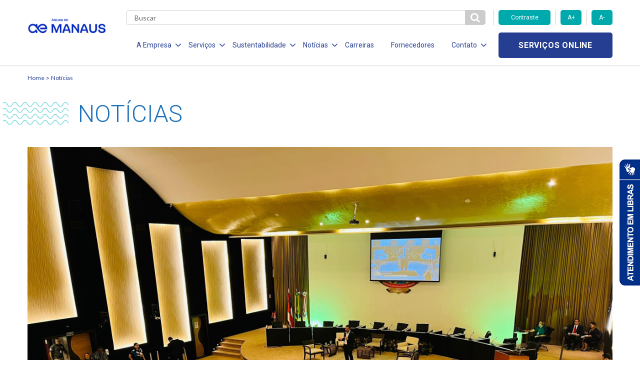

--- FILE ---
content_type: text/html; charset=UTF-8
request_url: https://www.aguasdemanaus.com.br/aguas-de-manaus-apresenta-programa-de-expansao-de-esgotamento-sanitario-em-seminario-tematico-sobre-igarapes-da-cidade/
body_size: 12505
content:

<!DOCTYPE html>
<!--[if lt IE 7]>      <html lang="pt-br" class="no-js lt-ie9 lt-ie8 lt-ie7"> <![endif]-->
<!--[if IE 7]>         <html lang="pt-br" class="no-js lt-ie9 lt-ie8"> <![endif]-->
<!--[if IE 8]>         <html lang="pt-br" class="no-js lt-ie9"> <![endif]-->
<!--[if gt IE 8]><!--> <html lang="pt-br" class="no-js"> <!--<![endif]-->
<html lang="pt-BR" class="no-js no-svg">

<head>
    <meta charset="UTF-8">
    <meta name="viewport" content="width=device-width, initial-scale=1">
    <meta http-equiv="X-UA-Compatible" content="IE=edge,chrome=1">
		<title>Águas de Manaus apresenta programa de expansão de esgotamento sanitário em seminário temático sobre igarapés da cidade</title>
    <link href="https://fonts.googleapis.com/css?family=Roboto:300,400,700" rel="stylesheet">
    <link href="https://fonts.googleapis.com/css?family=Lato:300,400,700" rel="stylesheet">
    <link href="https://fonts.googleapis.com/css?family=Open+Sans:700" rel="stylesheet">
    <link rel="stylesheet" href="https://use.fontawesome.com/releases/v5.6.3/css/all.css">
    <link rel="stylesheet" href="https://use.fontawesome.com/releases/v5.6.3/css/v4-shims.css">
    <meta name='robots' content='index, follow, max-image-preview:large, max-snippet:-1, max-video-preview:-1' />
	<style>img:is([sizes="auto" i], [sizes^="auto," i]) { contain-intrinsic-size: 3000px 1500px }</style>
	
	<!-- This site is optimized with the Yoast SEO plugin v26.4 - https://yoast.com/wordpress/plugins/seo/ -->
	<link rel="canonical" href="https://www.aguasdemanaus.com.br/aguas-de-manaus-apresenta-programa-de-expansao-de-esgotamento-sanitario-em-seminario-tematico-sobre-igarapes-da-cidade/" />
	<meta property="og:locale" content="pt_BR" />
	<meta property="og:type" content="article" />
	<meta property="og:title" content="Águas de Manaus apresenta programa de expansão de esgotamento sanitário em seminário temático sobre igarapés da cidade - Águas de Manaus" />
	<meta property="og:description" content="Recuperação de cursos d&#8217;água a partir de universalização do esgotamento foi um dos temas abordados em painel promovido pelo Tribunal de Contas do Estado (TCE-AM). A transformação social proporcionada pelo saneamento básico, com mais saúde e qualidade de vida para a população, foi um&nbsp; temas apresentados pela Águas de Manaus durante o Seminário &#8220;Igarapés de [&hellip;]" />
	<meta property="og:url" content="https://www.aguasdemanaus.com.br/aguas-de-manaus-apresenta-programa-de-expansao-de-esgotamento-sanitario-em-seminario-tematico-sobre-igarapes-da-cidade/" />
	<meta property="og:site_name" content="Águas de Manaus" />
	<meta property="article:published_time" content="2024-03-21T18:17:57+00:00" />
	<meta property="article:modified_time" content="2024-03-21T18:17:59+00:00" />
	<meta property="og:image" content="https://www.aguasdemanaus.com.br/wp-content/uploads/2024/03/WhatsApp-Image-2024-03-20-at-11.27.21-AM-scaled.jpeg" />
	<meta property="og:image:width" content="2560" />
	<meta property="og:image:height" content="1920" />
	<meta property="og:image:type" content="image/jpeg" />
	<meta name="author" content="Camila Henriques" />
	<meta name="twitter:card" content="summary_large_image" />
	<meta name="twitter:label1" content="Escrito por" />
	<meta name="twitter:data1" content="Camila Henriques" />
	<meta name="twitter:label2" content="Est. tempo de leitura" />
	<meta name="twitter:data2" content="3 minutos" />
	<script type="application/ld+json" class="yoast-schema-graph">{"@context":"https://schema.org","@graph":[{"@type":"WebPage","@id":"https://www.aguasdemanaus.com.br/aguas-de-manaus-apresenta-programa-de-expansao-de-esgotamento-sanitario-em-seminario-tematico-sobre-igarapes-da-cidade/","url":"https://www.aguasdemanaus.com.br/aguas-de-manaus-apresenta-programa-de-expansao-de-esgotamento-sanitario-em-seminario-tematico-sobre-igarapes-da-cidade/","name":"Águas de Manaus apresenta programa de expansão de esgotamento sanitário em seminário temático sobre igarapés da cidade - Águas de Manaus","isPartOf":{"@id":"https://www.aguasdemanaus.com.br/#website"},"primaryImageOfPage":{"@id":"https://www.aguasdemanaus.com.br/aguas-de-manaus-apresenta-programa-de-expansao-de-esgotamento-sanitario-em-seminario-tematico-sobre-igarapes-da-cidade/#primaryimage"},"image":{"@id":"https://www.aguasdemanaus.com.br/aguas-de-manaus-apresenta-programa-de-expansao-de-esgotamento-sanitario-em-seminario-tematico-sobre-igarapes-da-cidade/#primaryimage"},"thumbnailUrl":"https://www.aguasdemanaus.com.br/wp-content/uploads/2024/03/WhatsApp-Image-2024-03-20-at-11.27.21-AM-scaled.jpeg","datePublished":"2024-03-21T18:17:57+00:00","dateModified":"2024-03-21T18:17:59+00:00","author":{"@id":"https://www.aguasdemanaus.com.br/#/schema/person/806e509680af493e9680afdca9e32d40"},"breadcrumb":{"@id":"https://www.aguasdemanaus.com.br/aguas-de-manaus-apresenta-programa-de-expansao-de-esgotamento-sanitario-em-seminario-tematico-sobre-igarapes-da-cidade/#breadcrumb"},"inLanguage":"pt-BR","potentialAction":[{"@type":"ReadAction","target":["https://www.aguasdemanaus.com.br/aguas-de-manaus-apresenta-programa-de-expansao-de-esgotamento-sanitario-em-seminario-tematico-sobre-igarapes-da-cidade/"]}]},{"@type":"ImageObject","inLanguage":"pt-BR","@id":"https://www.aguasdemanaus.com.br/aguas-de-manaus-apresenta-programa-de-expansao-de-esgotamento-sanitario-em-seminario-tematico-sobre-igarapes-da-cidade/#primaryimage","url":"https://www.aguasdemanaus.com.br/wp-content/uploads/2024/03/WhatsApp-Image-2024-03-20-at-11.27.21-AM-scaled.jpeg","contentUrl":"https://www.aguasdemanaus.com.br/wp-content/uploads/2024/03/WhatsApp-Image-2024-03-20-at-11.27.21-AM-scaled.jpeg","width":2560,"height":1920},{"@type":"BreadcrumbList","@id":"https://www.aguasdemanaus.com.br/aguas-de-manaus-apresenta-programa-de-expansao-de-esgotamento-sanitario-em-seminario-tematico-sobre-igarapes-da-cidade/#breadcrumb","itemListElement":[{"@type":"ListItem","position":1,"name":"Início","item":"https://www.aguasdemanaus.com.br/"},{"@type":"ListItem","position":2,"name":"Notícias","item":"https://www.aguasdemanaus.com.br/noticias/"},{"@type":"ListItem","position":3,"name":"Águas de Manaus apresenta programa de expansão de esgotamento sanitário em seminário temático sobre igarapés da cidade"}]},{"@type":"WebSite","@id":"https://www.aguasdemanaus.com.br/#website","url":"https://www.aguasdemanaus.com.br/","name":"Águas de Manaus","description":"","potentialAction":[{"@type":"SearchAction","target":{"@type":"EntryPoint","urlTemplate":"https://www.aguasdemanaus.com.br/?s={search_term_string}"},"query-input":{"@type":"PropertyValueSpecification","valueRequired":true,"valueName":"search_term_string"}}],"inLanguage":"pt-BR"},{"@type":"Person","@id":"https://www.aguasdemanaus.com.br/#/schema/person/806e509680af493e9680afdca9e32d40","name":"Camila Henriques","image":{"@type":"ImageObject","inLanguage":"pt-BR","@id":"https://www.aguasdemanaus.com.br/#/schema/person/image/","url":"https://secure.gravatar.com/avatar/fbb5715b733f66d911490bad0c0c22e4?s=96&d=mm&r=g","contentUrl":"https://secure.gravatar.com/avatar/fbb5715b733f66d911490bad0c0c22e4?s=96&d=mm&r=g","caption":"Camila Henriques"},"url":"https://www.aguasdemanaus.com.br/author/camila-henriquesaguasdemanaus-com-br/"}]}</script>
	<!-- / Yoast SEO plugin. -->


<link rel='dns-prefetch' href='//www.googletagmanager.com' />
<link rel="alternate" type="application/rss+xml" title="Feed de comentários para Águas de Manaus &raquo; Águas de Manaus apresenta programa de expansão de esgotamento sanitário em seminário temático sobre igarapés da cidade" href="https://www.aguasdemanaus.com.br/aguas-de-manaus-apresenta-programa-de-expansao-de-esgotamento-sanitario-em-seminario-tematico-sobre-igarapes-da-cidade/feed/" />
<script type="text/javascript">
/* <![CDATA[ */
window._wpemojiSettings = {"baseUrl":"https:\/\/s.w.org\/images\/core\/emoji\/15.0.3\/72x72\/","ext":".png","svgUrl":"https:\/\/s.w.org\/images\/core\/emoji\/15.0.3\/svg\/","svgExt":".svg","source":{"concatemoji":"https:\/\/www.aguasdemanaus.com.br\/wp-includes\/js\/wp-emoji-release.min.js?ver=6.7.4"}};
/*! This file is auto-generated */
!function(i,n){var o,s,e;function c(e){try{var t={supportTests:e,timestamp:(new Date).valueOf()};sessionStorage.setItem(o,JSON.stringify(t))}catch(e){}}function p(e,t,n){e.clearRect(0,0,e.canvas.width,e.canvas.height),e.fillText(t,0,0);var t=new Uint32Array(e.getImageData(0,0,e.canvas.width,e.canvas.height).data),r=(e.clearRect(0,0,e.canvas.width,e.canvas.height),e.fillText(n,0,0),new Uint32Array(e.getImageData(0,0,e.canvas.width,e.canvas.height).data));return t.every(function(e,t){return e===r[t]})}function u(e,t,n){switch(t){case"flag":return n(e,"\ud83c\udff3\ufe0f\u200d\u26a7\ufe0f","\ud83c\udff3\ufe0f\u200b\u26a7\ufe0f")?!1:!n(e,"\ud83c\uddfa\ud83c\uddf3","\ud83c\uddfa\u200b\ud83c\uddf3")&&!n(e,"\ud83c\udff4\udb40\udc67\udb40\udc62\udb40\udc65\udb40\udc6e\udb40\udc67\udb40\udc7f","\ud83c\udff4\u200b\udb40\udc67\u200b\udb40\udc62\u200b\udb40\udc65\u200b\udb40\udc6e\u200b\udb40\udc67\u200b\udb40\udc7f");case"emoji":return!n(e,"\ud83d\udc26\u200d\u2b1b","\ud83d\udc26\u200b\u2b1b")}return!1}function f(e,t,n){var r="undefined"!=typeof WorkerGlobalScope&&self instanceof WorkerGlobalScope?new OffscreenCanvas(300,150):i.createElement("canvas"),a=r.getContext("2d",{willReadFrequently:!0}),o=(a.textBaseline="top",a.font="600 32px Arial",{});return e.forEach(function(e){o[e]=t(a,e,n)}),o}function t(e){var t=i.createElement("script");t.src=e,t.defer=!0,i.head.appendChild(t)}"undefined"!=typeof Promise&&(o="wpEmojiSettingsSupports",s=["flag","emoji"],n.supports={everything:!0,everythingExceptFlag:!0},e=new Promise(function(e){i.addEventListener("DOMContentLoaded",e,{once:!0})}),new Promise(function(t){var n=function(){try{var e=JSON.parse(sessionStorage.getItem(o));if("object"==typeof e&&"number"==typeof e.timestamp&&(new Date).valueOf()<e.timestamp+604800&&"object"==typeof e.supportTests)return e.supportTests}catch(e){}return null}();if(!n){if("undefined"!=typeof Worker&&"undefined"!=typeof OffscreenCanvas&&"undefined"!=typeof URL&&URL.createObjectURL&&"undefined"!=typeof Blob)try{var e="postMessage("+f.toString()+"("+[JSON.stringify(s),u.toString(),p.toString()].join(",")+"));",r=new Blob([e],{type:"text/javascript"}),a=new Worker(URL.createObjectURL(r),{name:"wpTestEmojiSupports"});return void(a.onmessage=function(e){c(n=e.data),a.terminate(),t(n)})}catch(e){}c(n=f(s,u,p))}t(n)}).then(function(e){for(var t in e)n.supports[t]=e[t],n.supports.everything=n.supports.everything&&n.supports[t],"flag"!==t&&(n.supports.everythingExceptFlag=n.supports.everythingExceptFlag&&n.supports[t]);n.supports.everythingExceptFlag=n.supports.everythingExceptFlag&&!n.supports.flag,n.DOMReady=!1,n.readyCallback=function(){n.DOMReady=!0}}).then(function(){return e}).then(function(){var e;n.supports.everything||(n.readyCallback(),(e=n.source||{}).concatemoji?t(e.concatemoji):e.wpemoji&&e.twemoji&&(t(e.twemoji),t(e.wpemoji)))}))}((window,document),window._wpemojiSettings);
/* ]]> */
</script>
<style id='wp-emoji-styles-inline-css' type='text/css'>

	img.wp-smiley, img.emoji {
		display: inline !important;
		border: none !important;
		box-shadow: none !important;
		height: 1em !important;
		width: 1em !important;
		margin: 0 0.07em !important;
		vertical-align: -0.1em !important;
		background: none !important;
		padding: 0 !important;
	}
</style>
<link rel='stylesheet' id='wp-block-library-css' href='https://www.aguasdemanaus.com.br/wp-includes/css/dist/block-library/style.min.css?ver=6.7.4' type='text/css' media='all' />
<link rel='stylesheet' id='jet-engine-frontend-css' href='https://www.aguasdemanaus.com.br/wp-content/plugins/jet-engine/assets/css/frontend.css?ver=3.6.0' type='text/css' media='all' />
<style id='classic-theme-styles-inline-css' type='text/css'>
/*! This file is auto-generated */
.wp-block-button__link{color:#fff;background-color:#32373c;border-radius:9999px;box-shadow:none;text-decoration:none;padding:calc(.667em + 2px) calc(1.333em + 2px);font-size:1.125em}.wp-block-file__button{background:#32373c;color:#fff;text-decoration:none}
</style>
<style id='global-styles-inline-css' type='text/css'>
:root{--wp--preset--aspect-ratio--square: 1;--wp--preset--aspect-ratio--4-3: 4/3;--wp--preset--aspect-ratio--3-4: 3/4;--wp--preset--aspect-ratio--3-2: 3/2;--wp--preset--aspect-ratio--2-3: 2/3;--wp--preset--aspect-ratio--16-9: 16/9;--wp--preset--aspect-ratio--9-16: 9/16;--wp--preset--color--black: #000000;--wp--preset--color--cyan-bluish-gray: #abb8c3;--wp--preset--color--white: #ffffff;--wp--preset--color--pale-pink: #f78da7;--wp--preset--color--vivid-red: #cf2e2e;--wp--preset--color--luminous-vivid-orange: #ff6900;--wp--preset--color--luminous-vivid-amber: #fcb900;--wp--preset--color--light-green-cyan: #7bdcb5;--wp--preset--color--vivid-green-cyan: #00d084;--wp--preset--color--pale-cyan-blue: #8ed1fc;--wp--preset--color--vivid-cyan-blue: #0693e3;--wp--preset--color--vivid-purple: #9b51e0;--wp--preset--gradient--vivid-cyan-blue-to-vivid-purple: linear-gradient(135deg,rgba(6,147,227,1) 0%,rgb(155,81,224) 100%);--wp--preset--gradient--light-green-cyan-to-vivid-green-cyan: linear-gradient(135deg,rgb(122,220,180) 0%,rgb(0,208,130) 100%);--wp--preset--gradient--luminous-vivid-amber-to-luminous-vivid-orange: linear-gradient(135deg,rgba(252,185,0,1) 0%,rgba(255,105,0,1) 100%);--wp--preset--gradient--luminous-vivid-orange-to-vivid-red: linear-gradient(135deg,rgba(255,105,0,1) 0%,rgb(207,46,46) 100%);--wp--preset--gradient--very-light-gray-to-cyan-bluish-gray: linear-gradient(135deg,rgb(238,238,238) 0%,rgb(169,184,195) 100%);--wp--preset--gradient--cool-to-warm-spectrum: linear-gradient(135deg,rgb(74,234,220) 0%,rgb(151,120,209) 20%,rgb(207,42,186) 40%,rgb(238,44,130) 60%,rgb(251,105,98) 80%,rgb(254,248,76) 100%);--wp--preset--gradient--blush-light-purple: linear-gradient(135deg,rgb(255,206,236) 0%,rgb(152,150,240) 100%);--wp--preset--gradient--blush-bordeaux: linear-gradient(135deg,rgb(254,205,165) 0%,rgb(254,45,45) 50%,rgb(107,0,62) 100%);--wp--preset--gradient--luminous-dusk: linear-gradient(135deg,rgb(255,203,112) 0%,rgb(199,81,192) 50%,rgb(65,88,208) 100%);--wp--preset--gradient--pale-ocean: linear-gradient(135deg,rgb(255,245,203) 0%,rgb(182,227,212) 50%,rgb(51,167,181) 100%);--wp--preset--gradient--electric-grass: linear-gradient(135deg,rgb(202,248,128) 0%,rgb(113,206,126) 100%);--wp--preset--gradient--midnight: linear-gradient(135deg,rgb(2,3,129) 0%,rgb(40,116,252) 100%);--wp--preset--font-size--small: 13px;--wp--preset--font-size--medium: 20px;--wp--preset--font-size--large: 36px;--wp--preset--font-size--x-large: 42px;--wp--preset--spacing--20: 0.44rem;--wp--preset--spacing--30: 0.67rem;--wp--preset--spacing--40: 1rem;--wp--preset--spacing--50: 1.5rem;--wp--preset--spacing--60: 2.25rem;--wp--preset--spacing--70: 3.38rem;--wp--preset--spacing--80: 5.06rem;--wp--preset--shadow--natural: 6px 6px 9px rgba(0, 0, 0, 0.2);--wp--preset--shadow--deep: 12px 12px 50px rgba(0, 0, 0, 0.4);--wp--preset--shadow--sharp: 6px 6px 0px rgba(0, 0, 0, 0.2);--wp--preset--shadow--outlined: 6px 6px 0px -3px rgba(255, 255, 255, 1), 6px 6px rgba(0, 0, 0, 1);--wp--preset--shadow--crisp: 6px 6px 0px rgba(0, 0, 0, 1);}:where(.is-layout-flex){gap: 0.5em;}:where(.is-layout-grid){gap: 0.5em;}body .is-layout-flex{display: flex;}.is-layout-flex{flex-wrap: wrap;align-items: center;}.is-layout-flex > :is(*, div){margin: 0;}body .is-layout-grid{display: grid;}.is-layout-grid > :is(*, div){margin: 0;}:where(.wp-block-columns.is-layout-flex){gap: 2em;}:where(.wp-block-columns.is-layout-grid){gap: 2em;}:where(.wp-block-post-template.is-layout-flex){gap: 1.25em;}:where(.wp-block-post-template.is-layout-grid){gap: 1.25em;}.has-black-color{color: var(--wp--preset--color--black) !important;}.has-cyan-bluish-gray-color{color: var(--wp--preset--color--cyan-bluish-gray) !important;}.has-white-color{color: var(--wp--preset--color--white) !important;}.has-pale-pink-color{color: var(--wp--preset--color--pale-pink) !important;}.has-vivid-red-color{color: var(--wp--preset--color--vivid-red) !important;}.has-luminous-vivid-orange-color{color: var(--wp--preset--color--luminous-vivid-orange) !important;}.has-luminous-vivid-amber-color{color: var(--wp--preset--color--luminous-vivid-amber) !important;}.has-light-green-cyan-color{color: var(--wp--preset--color--light-green-cyan) !important;}.has-vivid-green-cyan-color{color: var(--wp--preset--color--vivid-green-cyan) !important;}.has-pale-cyan-blue-color{color: var(--wp--preset--color--pale-cyan-blue) !important;}.has-vivid-cyan-blue-color{color: var(--wp--preset--color--vivid-cyan-blue) !important;}.has-vivid-purple-color{color: var(--wp--preset--color--vivid-purple) !important;}.has-black-background-color{background-color: var(--wp--preset--color--black) !important;}.has-cyan-bluish-gray-background-color{background-color: var(--wp--preset--color--cyan-bluish-gray) !important;}.has-white-background-color{background-color: var(--wp--preset--color--white) !important;}.has-pale-pink-background-color{background-color: var(--wp--preset--color--pale-pink) !important;}.has-vivid-red-background-color{background-color: var(--wp--preset--color--vivid-red) !important;}.has-luminous-vivid-orange-background-color{background-color: var(--wp--preset--color--luminous-vivid-orange) !important;}.has-luminous-vivid-amber-background-color{background-color: var(--wp--preset--color--luminous-vivid-amber) !important;}.has-light-green-cyan-background-color{background-color: var(--wp--preset--color--light-green-cyan) !important;}.has-vivid-green-cyan-background-color{background-color: var(--wp--preset--color--vivid-green-cyan) !important;}.has-pale-cyan-blue-background-color{background-color: var(--wp--preset--color--pale-cyan-blue) !important;}.has-vivid-cyan-blue-background-color{background-color: var(--wp--preset--color--vivid-cyan-blue) !important;}.has-vivid-purple-background-color{background-color: var(--wp--preset--color--vivid-purple) !important;}.has-black-border-color{border-color: var(--wp--preset--color--black) !important;}.has-cyan-bluish-gray-border-color{border-color: var(--wp--preset--color--cyan-bluish-gray) !important;}.has-white-border-color{border-color: var(--wp--preset--color--white) !important;}.has-pale-pink-border-color{border-color: var(--wp--preset--color--pale-pink) !important;}.has-vivid-red-border-color{border-color: var(--wp--preset--color--vivid-red) !important;}.has-luminous-vivid-orange-border-color{border-color: var(--wp--preset--color--luminous-vivid-orange) !important;}.has-luminous-vivid-amber-border-color{border-color: var(--wp--preset--color--luminous-vivid-amber) !important;}.has-light-green-cyan-border-color{border-color: var(--wp--preset--color--light-green-cyan) !important;}.has-vivid-green-cyan-border-color{border-color: var(--wp--preset--color--vivid-green-cyan) !important;}.has-pale-cyan-blue-border-color{border-color: var(--wp--preset--color--pale-cyan-blue) !important;}.has-vivid-cyan-blue-border-color{border-color: var(--wp--preset--color--vivid-cyan-blue) !important;}.has-vivid-purple-border-color{border-color: var(--wp--preset--color--vivid-purple) !important;}.has-vivid-cyan-blue-to-vivid-purple-gradient-background{background: var(--wp--preset--gradient--vivid-cyan-blue-to-vivid-purple) !important;}.has-light-green-cyan-to-vivid-green-cyan-gradient-background{background: var(--wp--preset--gradient--light-green-cyan-to-vivid-green-cyan) !important;}.has-luminous-vivid-amber-to-luminous-vivid-orange-gradient-background{background: var(--wp--preset--gradient--luminous-vivid-amber-to-luminous-vivid-orange) !important;}.has-luminous-vivid-orange-to-vivid-red-gradient-background{background: var(--wp--preset--gradient--luminous-vivid-orange-to-vivid-red) !important;}.has-very-light-gray-to-cyan-bluish-gray-gradient-background{background: var(--wp--preset--gradient--very-light-gray-to-cyan-bluish-gray) !important;}.has-cool-to-warm-spectrum-gradient-background{background: var(--wp--preset--gradient--cool-to-warm-spectrum) !important;}.has-blush-light-purple-gradient-background{background: var(--wp--preset--gradient--blush-light-purple) !important;}.has-blush-bordeaux-gradient-background{background: var(--wp--preset--gradient--blush-bordeaux) !important;}.has-luminous-dusk-gradient-background{background: var(--wp--preset--gradient--luminous-dusk) !important;}.has-pale-ocean-gradient-background{background: var(--wp--preset--gradient--pale-ocean) !important;}.has-electric-grass-gradient-background{background: var(--wp--preset--gradient--electric-grass) !important;}.has-midnight-gradient-background{background: var(--wp--preset--gradient--midnight) !important;}.has-small-font-size{font-size: var(--wp--preset--font-size--small) !important;}.has-medium-font-size{font-size: var(--wp--preset--font-size--medium) !important;}.has-large-font-size{font-size: var(--wp--preset--font-size--large) !important;}.has-x-large-font-size{font-size: var(--wp--preset--font-size--x-large) !important;}
:where(.wp-block-post-template.is-layout-flex){gap: 1.25em;}:where(.wp-block-post-template.is-layout-grid){gap: 1.25em;}
:where(.wp-block-columns.is-layout-flex){gap: 2em;}:where(.wp-block-columns.is-layout-grid){gap: 2em;}
:root :where(.wp-block-pullquote){font-size: 1.5em;line-height: 1.6;}
</style>
<link rel='stylesheet' id='stylesheet-css' href='https://www.aguasdemanaus.com.br/wp-content/themes/aegea-concessionaria/style.css?ver=6.7.4' type='text/css' media='all' />
<link rel='stylesheet' id='style-css' href='https://www.aguasdemanaus.com.br/wp-content/themes/aegea-concessionaria/assets/css/style.min.css?ver=6.7.4' type='text/css' media='all' />
<link rel='stylesheet' id='tablepress-default-css' href='https://www.aguasdemanaus.com.br/wp-content/plugins/tablepress/css/build/default.css?ver=3.2.5' type='text/css' media='all' />
<script type="text/javascript" src="https://www.aguasdemanaus.com.br/wp-content/themes/aegea-concessionaria/assets/js/modernizr.js?ver=6.7.4" id="modernizr-js"></script>

<!-- Snippet da etiqueta do Google (gtag.js) adicionado pelo Site Kit -->
<!-- Snippet do Google Análises adicionado pelo Site Kit -->
<script type="text/javascript" src="https://www.googletagmanager.com/gtag/js?id=G-6RRNF9GJTE" id="google_gtagjs-js" async></script>
<script type="text/javascript" id="google_gtagjs-js-after">
/* <![CDATA[ */
window.dataLayer = window.dataLayer || [];function gtag(){dataLayer.push(arguments);}
gtag("set","linker",{"domains":["www.aguasdemanaus.com.br"]});
gtag("js", new Date());
gtag("set", "developer_id.dZTNiMT", true);
gtag("config", "G-6RRNF9GJTE");
/* ]]> */
</script>
<link rel="https://api.w.org/" href="https://www.aguasdemanaus.com.br/wp-json/" /><link rel="alternate" title="JSON" type="application/json" href="https://www.aguasdemanaus.com.br/wp-json/wp/v2/posts/6235" /><link rel="EditURI" type="application/rsd+xml" title="RSD" href="https://www.aguasdemanaus.com.br/xmlrpc.php?rsd" />
<meta name="generator" content="WordPress 6.7.4" />
<link rel='shortlink' href='https://www.aguasdemanaus.com.br/?p=6235' />
<link rel="alternate" title="oEmbed (JSON)" type="application/json+oembed" href="https://www.aguasdemanaus.com.br/wp-json/oembed/1.0/embed?url=https%3A%2F%2Fwww.aguasdemanaus.com.br%2Faguas-de-manaus-apresenta-programa-de-expansao-de-esgotamento-sanitario-em-seminario-tematico-sobre-igarapes-da-cidade%2F" />
<link rel="alternate" title="oEmbed (XML)" type="text/xml+oembed" href="https://www.aguasdemanaus.com.br/wp-json/oembed/1.0/embed?url=https%3A%2F%2Fwww.aguasdemanaus.com.br%2Faguas-de-manaus-apresenta-programa-de-expansao-de-esgotamento-sanitario-em-seminario-tematico-sobre-igarapes-da-cidade%2F&#038;format=xml" />
<meta name="generator" content="Site Kit by Google 1.166.0" /><link rel="shortcut icon" type="image/png" href="https://www.aguasdemanaus.com.br/wp-content/themes/aegea-concessionaria/assets/logo/logo-aegea-favicon-16x16.png" /><link rel="icon" href="https://www.aguasdemanaus.com.br/wp-content/uploads/2020/01/logo-aegea-favicon-16x16.png" sizes="32x32" />
<link rel="icon" href="https://www.aguasdemanaus.com.br/wp-content/uploads/2020/01/logo-aegea-favicon-16x16.png" sizes="192x192" />
<link rel="apple-touch-icon" href="https://www.aguasdemanaus.com.br/wp-content/uploads/2020/01/logo-aegea-favicon-16x16.png" />
<meta name="msapplication-TileImage" content="https://www.aguasdemanaus.com.br/wp-content/uploads/2020/01/logo-aegea-favicon-16x16.png" />
    <style>
        .item-menu { margin: 0 14px 0 20px!important; }
        .item-menu a { font-size:14px!important; }
        .item-menu span { font-size:14px!important;  }
    </style>
    <!-- Banner Cookies - enviado por andre@palqee.com -->
    <meta name="adopt-website-id" content="9af3f150-f6bf-444f-8379-3852b4b94db3" />
    <script src="//tag.goadopt.io/injector.js?website_code=9af3f150-f6bf-444f-8379-3852b4b94db3" 
    class="adopt-injector"></script>
    <!-- FIM Banner Cookies -->
    
    <!-- Microsoft Clarity -->
    <script type="text/javascript">
        (function(c,l,a,r,i,t,y){
            c[a]=c[a]||function(){(c[a].q=c[a].q||[]).push(arguments)};
            t=l.createElement(r);t.async=1;t.src="https://www.clarity.ms/tag/"+i;
            y=l.getElementsByTagName(r)[0];y.parentNode.insertBefore(t,y);
        })(window, document, "clarity", "script", "sdfo8bobdf");
    </script>
    <!-- End Microsoft Clarity -->
</head>

<body>
    <header data-component="header">
        
<div class="menu-icon">
	<div class="holder">
		<span></span>
		<span></span>
		<span></span>
	</div>
</div>

<div class="container">
	<div class="row mobile-flex">
		<div class="col-lg-2 col-md-2 col-sm-5 col-xs-5 col-logo">
			
<h1 class="logo-aegea">
	<a href="https://www.aguasdemanaus.com.br" class="logo-link">
					<img class="logo-img" src="https://www.aguasdemanaus.com.br/wp-content/uploads/2024/02/Design-sem-nome-1-1.png" alt="">
			</a>
</h1>
		</div>

		<div class="col-lg-10 col-md-10 col-sm-7 col-xs-7 col-main-menu">
			<div class="row">
				<div class="col-md-9 col-sm-2 col-xs-3 col-search">
					<div class="form-search">
						<form role="search" method="get" action="https://www.aguasdemanaus.com.br">
							<input type="text" class="search" name="s" required placeholder="Buscar" value="" />
							<button id="btn-pesqueisa" type="submit" class="btn-search">
								<i class="fa fa-search" aria-hidden="true"></i>
							</button>
						</form>
					</div>
				</div>

				<div class="col-md-3 hidden-sm hidden-xs">
					<div class="row">
						<div class="accessibility-controls">
							<div class="col-md-6">
								<button type="button" class="btn-primary toogle-contrast">Contraste</button>
							</div>
							<div class="col-md-3">
								<button type="button" class="btn-primary increase-font">A+</button>
							</div>
							<div class="col-md-3">
								<button type="button" class="btn-primary decrease-font">A-</button>
							</div>
						</div>
					</div>
				</div>

				<div class="col-lg-9 col-md-10 col-menu">
					<ul class="list-menu">
<li class="item-menu">
<span class="item-menu-btn item-menu-a">A Empresa<i class="fa fa-angle-down" aria-hidden="true"></i></span>
<ul class="submenu">
<li class="item-submenu">
<a href="https://www.aguasdemanaus.com.br/quem-somos/" target="" class="item-submenu-link">Quem Somos</a>
</li>
<li class="item-submenu">
<a href="http://www.aegea.com.br/compliance/" target="" class="item-submenu-link">Compliance</a>
</li>
</ul>
</li>
<li class="item-menu">
<span class="item-menu-btn item-menu-a">Serviços<i class="fa fa-angle-down" aria-hidden="true"></i></span>
<ul class="submenu">
<li class="item-submenu">
<a href="https://www.aguasdemanaus.com.br/agua/" target="" class="item-submenu-link">Água</a>
</li>
<li class="item-submenu">
<a href="https://www.aguasdemanaus.com.br/esgotamento-sanitario/" target="" class="item-submenu-link">Esgotamento Sanitário</a>
</li>
<li class="item-submenu">
<a href="https://www.aguasdemanaus.com.br/legislacao-e-tarifas/" target="" class="item-submenu-link">Legislação e Tarifas</a>
</li>
<li class="item-submenu">
<a href="https://www.aguasdemanaus.com.br/documentos/" target="" class="item-submenu-link">Documentos</a>
</li>
</ul>
</li>
<li class="item-menu">
<span class="item-menu-btn item-menu-a">Sustentabilidade<i class="fa fa-angle-down" aria-hidden="true"></i></span>
<ul class="submenu">
<li class="item-submenu">
<a href="https://www.aguasdemanaus.com.br/responsabilidade-social/" target="" class="item-submenu-link">Responsabilidade Social</a>
</li>
<li class="item-submenu">
<a href="https://www.aguasdemanaus.com.br/politica-de-investimento-social-privado/" target="" class="item-submenu-link">Politica de Inv. Social Privado</a>
</li>
<li class="item-submenu">
<a href="https://www.aguasdemanaus.com.br/politica-de-sustentabilidade/" target="" class="item-submenu-link">Política de Sustentabilidade</a>
</li>
</ul>
</li>
<li class="item-menu">
<span class="item-menu-btn item-menu-a">Notícias<i class="fa fa-angle-down" aria-hidden="true"></i></span>
<ul class="submenu">
<li class="item-submenu">
<a href="https://www.aguasdemanaus.com.br/?page_id=34" target="" class="item-submenu-link">Notícias</a>
</li>
<li class="item-submenu">
<a href="https://www.aguasdemanaus.com.br/comunicados/" target="" class="item-submenu-link">Comunicados</a>
</li>
</ul>
</li>
<li class="item-menu">
<a href="https://aegea.com.br/carreiras" target="" class="item-menu-link item-menu-a">Carreiras</a>
</li>
<li class="item-menu">
<a href="https://aegea.com.br/fornecedores/" target="" class="item-menu-link item-menu-a">Fornecedores</a>
</li>
<li class="item-menu">
<span class="item-menu-btn item-menu-a">Contato<i class="fa fa-angle-down" aria-hidden="true"></i></span>
<ul class="submenu">
<li class="item-submenu">
<a href="https://atendimento.aegea.com.br/hc/pt-br/?concessionaria=%C3%A1guas_de_manaus" target="_blank" class="item-submenu-link">Perguntas Frequentes</a>
</li>
<li class="item-submenu">
<a href="https://www.aguasdemanaus.com.br/contato/" target="" class="item-submenu-link">Canais de Relacionamento</a>
</li>
<li class="item-submenu">
<a href="https://semfraude.aguasdemanaus.com.br" target="_blank" class="item-submenu-link">Denúncias de Fraudes</a>
</li>
</ul>
</li>
</ul>
				</div>

                <div class="col-lg-3 col-md-2 col-sm-10 col-xs-9 col-services">
                    <div class="holder-services">
                        <a target="_blank" href="https://cliente.aguasdemanaus.com.br" class="btn-secondary online-services">Serviços online</a>
                    </div>
                </div>
            </div>
        </div>
    </div>
</div>    </header>
<script language=javascript type="text/javascript">
jQuery(document).ready(function(){
    jQuery('.article-share a').click(function(e){
        e.preventDefault();
        link = jQuery(this).attr('href');
        window.open (
        link,
        'pagina',
        "width=550, height=555, top=100, left=110, scrollbars=no " );
    });
});
</script>
<main>

<section data-component="breadcrumb">
    <div class="container">
            <a class="breadcrumb-item" href="https://www.aguasdemanaus.com.br">Home</a>
            <a class="breadcrumb-item" href="https://www.aguasdemanaus.com.br/noticias/">Notícias</a>
    </div>
</section>
<section data-component="page-title" class="container ">
    <h2 class="page-title">
        <img class="page-title-waves" src="https://www.aguasdemanaus.com.br/wp-content/themes/aegea-concessionaria/assets/img/ondas-titulo.png">
        <span class="page-title-text">Notícias</span>

    </h2>
</section>
<div class="container">
    <div data-component="card-news"  class="news-article" >
    
        <a href="#" class="link"></a>
    
            <div class="img-holder">
                <center><img style="max-width:100%; height:auto;" src="https://www.aguasdemanaus.com.br/wp-content/uploads/2024/03/WhatsApp-Image-2024-03-20-at-11.27.21-AM-scaled.jpeg" alt=""></center>
                <span class="see-hover">Ver notícia</span>
            </div>
    
        <div class="content-holder">
          
          
          
          
            
            <a href="#" class="link-title">
                <h5 class="card-title">Águas de Manaus apresenta programa de expansão de esgotamento sanitário em seminário temático sobre igarapés da cidade</h5>
            </a>
          
    
                <p class="secondary-title"></p>
    
                
                <div class="information">
                        <span class="date">
                            21/03/2024</span>
                        <div data-component="category-list" >
                                                        <a href="https://www.aguasdemanaus.com.br/categoria/esgoto/trata-bem-manaus-esgoto/" data-component="category" >
                                    <span class="category">Trata Bem Manaus</span>
                                </a>
</div>			</div>
    
    
                
        </div>
    
    </div>
    
    </div>
    <div class="container">
		<div class="centralized">
			<div data-component="inline-text" class="article-inline-text">
				<div class="primary-text">
<p><em>Recuperação de cursos d&#8217;água a partir de universalização do esgotamento foi um dos temas abordados em painel promovido pelo Tribunal de Contas do Estado (TCE-AM).</em></p>



<p>A transformação social proporcionada pelo saneamento básico, com mais saúde e qualidade de vida para a população, foi um&nbsp; temas apresentados pela Águas de Manaus durante o Seminário &#8220;Igarapés de Manaus: desafios da governança e preservação&#8221;, realizado pelo Tribunal de Contas do Amazonas (TCE-AM) via Escola de Contas Públicas (ECP) e Ministério Público de Contas (MPC). A concessionária também destacou o Trata Bem Manaus, programa de expansão do sistema de esgotamento sanitário na capital amazonense, e como esse trabalho pode auxiliar na recuperação dos igarapés da cidade.</p>



<p>O encontro foi realizado na manhã de quarta-feira (20), na sede do TCE, na Avenida Ephigênio Salles, bairro Aleixo. O evento contou com a exposição interativa e itinerante que reproduz a estrutura pioneira de saneamento no Beco Nonato, localizado no bairro da Cachoeirinha. O local foi a primeira comunidade de palafitas a ter acesso a água tratada, em um trabalho premiado pela ONU, e à coleta de esgoto.&nbsp;</p>



<p>Durante o Seminário, um dos pontos apresentados pela concessionária foi o Trata Bem Manaus, programa de expansão dos serviços de esgotamento sanitário rumo à universalização em menos de dez anos. O programa, que contempla investimentos de aproximadamente R$ 2 bilhões, é resultado de uma série de estudos que consideraram as particularidades geográficas e dos corpos hídricos de Manaus. Além do esgotamento sanitário, o trabalho que resultou na universalização da distribuição e tratamento de água tratada, bem como os desafios para alcançar esse patamar, foram abordados.</p>



<figure class="wp-block-image"><img fetchpriority="high" decoding="async" width="2560" height="1707" src="https://www.aguasdemanaus.com.br/wp-content/uploads/2024/03/53600381878_5500e60c62_o_EDIT-scaled.jpg" alt="" class="wp-image-6237" srcset="https://www.aguasdemanaus.com.br/wp-content/uploads/2024/03/53600381878_5500e60c62_o_EDIT-scaled.jpg 2560w, https://www.aguasdemanaus.com.br/wp-content/uploads/2024/03/53600381878_5500e60c62_o_EDIT-300x200.jpg 300w, https://www.aguasdemanaus.com.br/wp-content/uploads/2024/03/53600381878_5500e60c62_o_EDIT-1024x683.jpg 1024w, https://www.aguasdemanaus.com.br/wp-content/uploads/2024/03/53600381878_5500e60c62_o_EDIT-768x512.jpg 768w, https://www.aguasdemanaus.com.br/wp-content/uploads/2024/03/53600381878_5500e60c62_o_EDIT-1536x1024.jpg 1536w, https://www.aguasdemanaus.com.br/wp-content/uploads/2024/03/53600381878_5500e60c62_o_EDIT-2048x1365.jpg 2048w, https://www.aguasdemanaus.com.br/wp-content/uploads/2024/03/53600381878_5500e60c62_o_EDIT-310x207.jpg 310w, https://www.aguasdemanaus.com.br/wp-content/uploads/2024/03/53600381878_5500e60c62_o_EDIT-270x180.jpg 270w, https://www.aguasdemanaus.com.br/wp-content/uploads/2024/03/53600381878_5500e60c62_o_EDIT-675x450.jpg 675w" sizes="(max-width: 2560px) 100vw, 2560px" /></figure>



<p>No painel da concessionária, também foi apresentado o trabalho pioneiro com a tarifa social, a partir da Tarifa Manauara e da Tarifa 10 &#8211; esta última, lançada há exatamente um ano, estabelece valor fixo de R$ 10 reais nas contas de água e esgoto. Juntas, as duas tarifas somam mais de 120 mil pessoas cadastradas na capital amazonense.</p>



<p>“Saneamento básico é um relacionamento constante com a comunidade, a partir da preocupação em levar dignidade e bem estar para as pessoas. Transformar uma cidade por meio do saneamento representa também a recuperação dos cursos d&#8217;água (rios e igarapés). É um sonho possível, e que tornará Manaus uma cidade com mais atrativos ao turismo e maior valorização imobiliária”, destacou o diretor-presidente da Águas de Manaus, Diego Dal Magro.</p>



<p>O evento é alusivo ao Dia Mundial da Água, comemorado nesta sexta-feira (22). Além da concessionária, participaram dos painéis representantes das secretarias municipal e estadual de Meio Ambiente (Sema e Semmas), Instituto de Proteção Ambiental do Amazonas (IPAAM), Universidade do Estado do Amazonas (UEA) e de movimentos da sociedade civil pela defesa do meio ambiente.</p>



<p>“Que este evento não seja apenas informativo, mas também sensibilizador, despertando a consciência da sociedade e dos gestores públicos para uma questão tão relevante e preocupante”, pontuou a conselheira-presidente do TCE-AM, Yara Amazônia Lins.</p>
</div>
			</div>
			<div data-component="share" class="article-share">
				<p class="secondary-title">Compartilhar:</p>
				<ul class="media-holder">
						<li class="item">
							<a href="https://www.facebook.com/sharer.php?u=https://www.aguasdemanaus.com.br/aguas-de-manaus-apresenta-programa-de-expansao-de-esgotamento-sanitario-em-seminario-tematico-sobre-igarapes-da-cidade/" title="Facebook" class="icon-link">
								<i class="fa fa-facebook"></i>
							</a>
						</li>
						<li class="item">
							<a href="https://twitter.com/share?url=https://www.aguasdemanaus.com.br/aguas-de-manaus-apresenta-programa-de-expansao-de-esgotamento-sanitario-em-seminario-tematico-sobre-igarapes-da-cidade/&text=Águas de Manaus apresenta programa de expansão de esgotamento sanitário em seminário temático sobre igarapés da cidade" title="Twitter" class="icon-link">
								<i class="fa fa-twitter"></i>
							</a>
						</li>
						<li class="item">
							<a href="https://www.linkedin.com/cws/share?url=https://www.aguasdemanaus.com.br/aguas-de-manaus-apresenta-programa-de-expansao-de-esgotamento-sanitario-em-seminario-tematico-sobre-igarapes-da-cidade/" title="Linkedin" class="icon-link">
								<i class="fa fa-linkedin"></i>
							</a>
						</li>
				</ul>
			</div>		</div>
	</div>



<section data-component="see-also">
	<div class="container">
		<div class="row">
			<div class="col-md-12">
				<div data-component="section-title" class="">
					<h4 class="section-title">Veja Também</h4>
				</div>
			</div>
		</div>
		<div class="row">
								<div class="col-md-3 col-sm-3 col-xs-6">
						<div data-component="card-see-also">
							<div class="has-hover">
								<a href="https://www.aguasdemanaus.com.br/comunicados/" class="link"></a>
								<div class="img-holder">
																			<img class="img" src="https://www.aguasdemanaus.com.br/wp-content/uploads/2022/01/joaoopauloiv-2-277x208.jpeg" alt="Comunicados" title="Comunicados">
																		<span class="see-hover">Saiba mais</span>
								</div>
								<h5 class="card-title">Comunicados</h5>
							</div>
							<p class="card-text">Fique por dentro das obras, manutenções e paradas programadas realizadas pela Águas de Manaus.</p>
						</div>
					</div>
														<div class="col-md-3 col-sm-3 col-xs-6">
						<div data-component="card-see-also">
							<div class="has-hover">
								<a href="https://www.aguasdemanaus.com.br/agua/" class="link"></a>
								<div class="img-holder">
																			<img class="img" src="https://www.aguasdemanaus.com.br/wp-content/uploads/2019/12/veja_Agua-277x208.png" alt="Água" title="Água">
																		<span class="see-hover">Saiba mais</span>
								</div>
								<h5 class="card-title">Água</h5>
							</div>
							<p class="card-text">Antes de chegar às torneiras, a água percorre um longo caminho pelo sistema de abastecimento da Águas de Manaus.</p>
						</div>
					</div>
														<div class="col-md-3 col-sm-3 col-xs-6">
						<div data-component="card-see-also">
							<div class="has-hover">
								<a href="https://www.aguasdemanaus.com.br/legislacao-e-tarifas/" class="link"></a>
								<div class="img-holder">
																			<img class="img" src="https://www.aguasdemanaus.com.br/wp-content/themes/aegea-concessionaria/assets/img/see-also-1.jpg" alt="Legislação e Tarifas" title="Legislação e Tarifas">
																		<span class="see-hover">Saiba mais</span>
								</div>
								<h5 class="card-title">Legislação e Tarifas</h5>
							</div>
							<p class="card-text"></p>
						</div>
					</div>
														<div class="col-md-3 col-sm-3 col-xs-6">
						<div data-component="card-see-also">
							<div class="has-hover">
								<a href="https://www.aguasdemanaus.com.br/politica-de-privacidade-e-protecao-de-dados-da-aegea/" class="link"></a>
								<div class="img-holder">
																			<img class="img" src="https://www.aguasdemanaus.com.br/wp-content/themes/aegea-concessionaria/assets/img/see-also-1.jpg" alt="POLÍTICA DE PRIVACIDADE E PROTEÇÃO DE DADOS PESSOAIS" title="POLÍTICA DE PRIVACIDADE E PROTEÇÃO DE DADOS PESSOAIS">
																		<span class="see-hover">Saiba mais</span>
								</div>
								<h5 class="card-title">POLÍTICA DE PRIVACIDADE E PROTEÇÃO DE DADOS PESSOAIS</h5>
							</div>
							<p class="card-text">A Aegea busca garantir o mais alto nível de transparência e ética em suas atividades, e o seu compromisso também se estende ao tratamento...</p>
						</div>
					</div>
														</div>
	</div>
</section>
</main>
<footer data-component="footer">
	<div class="container">
		<div class="col-md-3 col-sm-6 hidden-xs">
			
<h5 class="logo-footer">
	<a href="https://www.aguasdemanaus.com.br/">
					<img src="https://www.aguasdemanaus.com.br/wp-content/uploads/2024/02/Design-sem-nome-2.png" alt="">
			</a>
</h5>
		</div>
		
		<div class="col-md-3 col-sm-6">
			
<address>
        <span>Avenida Eduardo Ribeiro, 420</span>
        <span>Centro - Manaus - AM</span>
                    <span>CEP 69010-070</span>
        </address>

<!--
<p style="color:#fff; ">

    Devido a pandemia do coronavírus <br>
    o atendimento presencial está <br>
    suspenso. Se precisar, entre em <br>
    contato via canais digitais:<br>

    0800 092 0195<br>
    92 98264 0464<br>
    Aguas App
</p>
<br>
-->			<div class="social-container">
				<strong>Nossas redes sociais</strong>
										<ul>
							<li>
								<a href="https://www.facebook.com/aguasdemanaus/" title="Águas de Manaus - Facebook" target="_blank">
									<i class="icon-redes fa fa-facebook"></i>
								</a>
							</li>
						</ul>
											<ul>
							<li>
								<a href="https://www.instagram.com/aguasdemanaus/" title="Águas de Manaus - Instagram" target="_blank">
									<i class="icon-redes fa fa-instagram"></i>
								</a>
							</li>
						</ul>
											<ul>
							<li>
								<a href="https://www.linkedin.com/company/aguasdemanaus/" title="Águas de Manaus - Linkedin" target="_blank">
									<i class="icon-redes fa fa-linkedin"></i>
								</a>
							</li>
						</ul>
											<ul>
							<li>
								<a href="https://www.youtube.com/aguasdemanaus" title="Águas de Manaus - YouTube" target="_blank">
									<i class="icon-redes fa fa-youtube"></i>
								</a>
							</li>
						</ul>
												</div>
		</div>
		
												<div class="col-md-2 col-sm-4 hidden-xs">
																<ul class="list-links">
																					<li class="main-link"><a href="#" class="without-hover">A Empresa</a></li>
																																<li><a href="http://www.aguasdemanaus.com.br/quem-somos/">Quem Somos</a></li>
																							<li><a href="http://www.aegea.com.br/compliance/">Compliance</a></li>
																														</ul>
																	<ul class="list-links">
																					<li class="main-link"><a href="http://www.aguasdemanaus.com.br/noticias/" title="Notícias">Notícias</a></li>
																																<li><a href="https://www.aguasdemanaus.com.br/comunicados/">Comunicados</a></li>
																														</ul>
																					</div>
											<div class="col-md-2 col-sm-4 hidden-xs">
																<ul class="list-links">
																					<li class="main-link"><a href="#" class="without-hover">Serviços</a></li>
																																<li><a href="http://www.aguasdemanaus.com.br/agua/">Água</a></li>
																							<li><a href="http://www.aguasdemanaus.com.br/esgotamento-sanitario/">Esgotamento Sanitário</a></li>
																							<li><a href="http://www.aguasdemanaus.com.br/legislacao-e-tarifas/">Legislação e Tarifas</a></li>
																							<li><a href="http://www.aguasdemanaus.com.br/documentos/">Documentos</a></li>
																														</ul>
																	<ul class="list-links">
																					<li class="main-link"><a href="https://aegea.com.br/carreiras" title="Carreiras">Carreiras</a></li>
																													</ul>
																					</div>
											<div class="col-md-2 col-sm-4 hidden-xs">
																<ul class="list-links">
																					<li class="main-link"><a href="#" class="without-hover">Sustentabilidade</a></li>
																																<li><a href="http://www.aguasdemanaus.com.br/responsabilidade-social/">Responsabilidade Social</a></li>
																							<li><a href="http://www.aguasdemanaus.com.br/politica-de-investimento-social-privado/">Pol. de Inv. Social Privado</a></li>
																							<li><a href="http://www.aguasdemanaus.com.br/politica-de-sustentabilidade/">Política de Sustentabilidade</a></li>
																														</ul>
																	<ul class="list-links">
																					<li class="main-link"><a href="http://www.aguasdemanaus.com.br/contato/" title="Contato">Contato</a></li>
																																<li><a href="https://atendimento.aegea.com.br/hc/pt-br/?concessionaria=%C3%A1guas_de_manaus">Perguntas Frequentes</a></li>
																							<li><a href="/contato">Canais de Relacionamento</a></li>
																							<li><a href="https://semfraude.aguasdemanaus.com.br/">Denúncias de Fraudes</a></li>
																														</ul>
																					</div>
															</div>
	<div class="footer-bread">
		<div class="container">
	<div class="wrapper-info">
		<span class="company">Uma empresa</span>
		<small><img src="https://aegea.com.br/wp-content/themes/aegea-institucional/assets/img/logo-aegea-branco-footer-2024.png" alt=""/> Copyright ®
			2026 - Todos os Direitos Reservados.</small>
		<p class="msg-footer">Nossa natureza movimenta a vida</p>
	</div>
</div>

	</div>
	<div style="background: #00a9ac; color: #ffffff; text-align: center; padding: 0 0 20px 0">
		<p><a style="color: #ffffff;" href="/termos-gerais-de-uso-de-sites-e-aplicativos-da-aegea/">Termos Gerais de Uso de Sites e Aplicativos</a> <br> <a style="color: #ffffff;" href="/politica-de-privacidade-e-protecao-de-dados-da-aegea/">Política de Privacidade e Proteção de Dados</a></p>
	</div>
</footer>

<!-- Google Analytics: change UA-XXXXX-X to be your site's ID. -->
<script>
	(function(b,o,i,l,e,r){b.GoogleAnalyticsObject=l;b[l]||(b[l]=
		function(){(b[l].q=b[l].q||[]).push(arguments)});b[l].l=+new Date;
		e=o.createElement(i);r=o.getElementsByTagName(i)[0];
		e.src='//www.google-analytics.com/analytics.js';
		r.parentNode.insertBefore(e,r)}(window,document,'script','ga'));
	ga('create','UA-XXXXX-X','auto');ga('send','pageview');
</script>
<!-- Script -->


<script type="text/javascript" src="https://www.aguasdemanaus.com.br/wp-content/themes/aegea-concessionaria/assets/js/plugins.min.js?ver=6.7.4" id="plugins-js"></script>
<script type="text/javascript" id="app-js-extra">
/* <![CDATA[ */
var ajax_script = {"ajax_url":"https:\/\/www.aguasdemanaus.com.br\/wp-admin\/admin-ajax.php"};
/* ]]> */
</script>
<script type="text/javascript" src="https://www.aguasdemanaus.com.br/wp-content/themes/aegea-concessionaria/assets/js/app.min.js?ver=6.7.4" id="app-js"></script>
<script type="text/javascript" src="https://www.aguasdemanaus.com.br/wp-content/themes/aegea-concessionaria/assets/js/plugins/jquery.paginate.js?ver=6.7.4" id="pagination-js"></script>
<script type="text/javascript" src="https://www.aguasdemanaus.com.br/wp-content/themes/aegea-concessionaria/assets/js/aegea-concessionaria.js?ver=6.7.4" id="theme-js"></script>

<style type="text/css">
    #iconeLibra { display:none; }
    #libras { background:#f90; position:fixed; top:50%; margin-top: -42px; right:42px; }
    #libras img{ position:absolute; width:42px; height:auto; }
</style>

<div id="libras">
    <a target="_blank" href="https://aguasatendimento.emlibras.com/">
        <img id="librasIcone" src="https://aguasdorio.com.br/wp-content/uploads/2023/06/libras-ico.png">
        <img id="librasTexto" src="https://aguasdorio.com.br/wp-content/uploads/2023/06/libras-texto-2.png">
    </a>
</div>

</body>
</html>


--- FILE ---
content_type: text/css
request_url: https://www.aguasdemanaus.com.br/wp-content/themes/aegea-concessionaria/style.css?ver=6.7.4
body_size: 724
content:
/**
*	Theme Name: Aegea Concessionárias
* Author: RCA DIGITAL
* Author URI: http://www.rcadigital.com.br/
*	Description: Aegea Concessionárias
* Version: 1.0
*/

.image-slider {
    display: none;
}

.slick-initialized {
    display: block;
}

.ajax-loader {display:none !important ;}

.grecaptcha-badge{
	display: none; !important;
}

 .pagnationSearch {
	text-align: center;
	margin-top: 20px;
	line-height: 21px;
	display: block; }
 .pagnationSearch .pages-holder {
	display: inline-block;
	vertical-align: middle;
	margin: 0 15px;
	max-width: 135px; }
 .pagnationSearch .pages-holder .page {
	border-radius: 50%;
	color: #666;
	font-weight: 900;
	width: 20px;
	line-height: 21px;
	height: 20px;
	display: inline-block;
	-webkit-transition: 300ms ease;
	transition: 300ms ease; }
 .pagnationSearch .pages-holder .page:hover {
	color: #00a9ac; }
 .pagnationSearch .pages-holder .page.current {
	background: #1d71b9;
	color: #fff;
	cursor: default; }
 .pagnationSearch .page-btn {
	display: inline-block;
	vertical-align: middle;
	border: none;
	background: none;
	padding: 0;
	color: #1d71b9;
	font-weight: 900;
	-webkit-transition: 300ms ease;
	transition: 300ms ease;
	position: relative; }
 .pagnationSearch .page-btn .fa-angle-left,
 .pagnationSearch .page-btn .fa-angle-right {
	color: #1d71b9;
	font-weight: 900;
	font-size: 18px;
	position: absolute;
	top: 1px;
	right: -12px;
	-webkit-transition: 300ms ease;
	transition: 300ms ease; }
 .pagnationSearch .page-btn .fa-angle-left {
	right: auto;
	left: -12px; }
 .pagnationSearch .page-btn:hover {
	color: #00a9ac; }
 .pagnationSearch .page-btn:hover .fa-angle-left,
 .pagnationSearch .page-btn:hover .fa-angle-right {
	color: #00a9ac; }

/* AJUSTE DO ÍCONE */
 .icon-redes {
	 background: #fff !important;
	 border-radius: 50% !important;
	 line-height: 45px !important;
	 width: 45px !important;
	 height: 45px !important;
	 color: #337ab7 !important;
 }
 div.article-share a {
	 text-align: center;
 }

 div.container div.centralized div.article-inline-text {
	 padding-bottom: 40px;
 }

 #open-comunicado {
	 background: #b91f25;
	 color:#fff;
	 padding:10px;
	 font-size: 15px;
	 position: absolute;
	 float: right;
	 left:10px;
	 z-index: 9999;
	 cursor:pointer;
	 border-bottom-left-radius: 5px;
	 border-bottom-right-radius: 5px;
	 display: none;
 }
.contrast #open-comunicado {
	background: #000;
	/*margin-right: 6px;*/
}

ul.list-links li.main-link a.without-hover {
	text-decoration: none;
	cursor: default;
}

.bg-alternado:nth-child(2n+1) {
	background-color: #f7f7f7;
	background-repeat: no-repeat;
	background-size: cover;
	padding: 60px 0;
	margin-bottom: 20px;
}

.nav-pagination {text-align: center !important;}


--- FILE ---
content_type: application/javascript
request_url: https://www.aguasdemanaus.com.br/wp-content/themes/aegea-concessionaria/assets/js/app.min.js?ver=6.7.4
body_size: 3896
content:
$(document).ready(function () {

	if ($('[data-component="header"]').length > 0) {
		new Header();
	}
	if ($('[data-component="warning-bar"]').length > 0) {
		new WarningBar();
	}
	if ($('[data-component="banner-slider"]').length > 0) {
		new BannerSlider();
	}
	if ($('[data-component="banner"]').length > 0) {
		new Banner();
	}
	if ($('[data-component="card-text-list"]').length > 0) {
		new CardTextList();
	}
	if ($('[data-component="quick-access"]').length > 0) {
		new	QuickAccess();
	}
	if ($('[data-component="news-list"]').length > 0) {
		new NewsList();
	}
	if ($('[data-component="programs-and-projects"]').length > 0) {
		new ProgramsAndProjects();
	}
	if ($('[data-component="search-results"]').length > 0) {
		new SearchResults();
	}
	if ($('[data-component="water-stages"]').length > 0) {
		new WaterStages();
	}
	if ($('[data-component="synced-slider"]').length > 0) {
		new SyncedSlider();
	}
	if ($('[data-component="project-modal"]').length > 0) {
		new ProjectModal();
	}
	if ($('[data-component="card-img-list"]').length > 0) {
		new CardImgList();
	}
	if ($('[data-component="table-list"]').length > 0) {
		new TableList();
	}
	if ($('[data-component="accordion"]').length > 0) {
		new Accordion();
	}
	if ($('[data-component="contact-form"]').length > 0) {
		new ContactForm();
	}
	if ($('[data-component="card-img-text"]').length > 0) {
		new CardSlider();
	}
	if ($('[data-component="card-institucional-list"]').length > 0) {
		new CardInstitutionalList();
	}

});

var Accordion = function () {

	this.init = function () {
		$('[data-component="accordion"] .accordion-btn').on('click', function() {
			if ($(this).hasClass('close-btn')) {
				closeAccordions()
			} else {
				closeAccordions()
				$(this).addClass('close-btn');
				$(this).parent().next().slideDown(300);
			}

		})
	}

	function closeAccordions() {
		$('.accordion-body').slideUp(300);
		$('.accordion-btn').removeClass('close-btn');
	}

	return this.init();
}

$('.revistas').hide();
$('.btn-revista').hide();
$('.mais-revistas').hide();
$('.revistas:first').show();
$('.btn-revista:first').show();

$('#filter-select-revista').on('change', function(){
	$('.revistas').hide();
	$('.btn-revista').hide();
	$('.mais-revistas').hide();
	$("#"+$(this).val()).fadeIn(700).show(700);
	$("#btn-"+$(this).val()).fadeIn(700).show(700);
});

$('.btn-revista').click(function(e){
	e.preventDefault();
	let id = $(this).attr('id');
	$("."+id).fadeIn(700).show();
	$('.btn-revista').hide();
});

var Banner = function () {

	this.init = function () {
		toggleWidth()

		$(window).on('resize', function(){
			toggleWidth()
		})
	}

	function toggleWidth() {
		if ($(window).width() < 768) {
			$('[data-component="banner"] [data-component="gradient-text-box"]').css('max-width', 'none');
		}
	}

	return this.init();
}


var BannerSlider = function () {

	this.init = function () {
		$('[data-component="banner-slider"]').slick({
			dots: true,
			slidesToShow: 1,
			slidesToScroll: 1,
			infinite: true,
			arrows: false,
			autoplay: true,
			autoplaySpeed: 5000,
			speed: 1000
		});
	}

	return this.init();
}

var CardImgList = function () {

	this.init = function () {
		$('[data-component="card-img-list"] .card-img-slick').slick({
			dots: false,
			slidesToShow: 4,
			infinite: false,
			arrows: false,
			adaptiveHeight: true,
			responsive: [
				{
					breakpoint: 992,
					settings: {
						slidesToShow: 2,
						dots: true
					}
				},
				{
					breakpoint: 767,
					settings: {
						slidesToShow: 1,
						dots: true
					}
				}
			]
		});
	}

	return this.init();
}

var CardSlider = function () {
	this.init = function () {
		$('[data-component="card-img-text"].slider').each(function() {
			if ($(this).children().length > 1) {
				$(this).slick({
					dots: true,
					slidesToShow: 1,
					slidesToScroll: 1,
					infinite: true,
					arrows: false,
					autoplay: false,
					autoplaySpeed: 4000
				});
			}
		})

	}

	return this.init();
}

var CardInstitutionalList = function () {

	this.init = function () {

		$(window).on('load resize', function () {
			cardEqualize();
			if ($(window).width() < 481) {
				slider();
			} else {
				$('[data-component="card-institutional-list"].slider .slick-initialized').slick('unslick');
			}
		})

		function cardEqualize() {
			$("[data-component='card-institutional-list']").each(function () {
				var maxHeight = 0;
				var cards = $(this).find(".card-column [data-component='card-institutional']");

				cards.each(function () {
					$(this).css('height', 'auto');
					if ($(this).height() > maxHeight) {
						maxHeight = $(this).height();
					}
				})
				cards.height(maxHeight);

				if (window.innerWidth <= 767) {
					cards.css('height', 'auto');
				}
			})
		}

		function slider() {
			$('[data-component="card-institutional-list"].slider .cards-row').each(function() {
				if ($(this).children().length > 1) {
					$(this).slick({
						dots: true,
						slidesToShow: 1,
						slidesToScroll: 1,
						infinite: true,
						arrows: false,
						autoplay: false,
						autoplaySpeed: 4000
					});
				}
			})
		}
	}

	return this.init();
}

$(window).on("load resize", function(){
var alturamaxima = 0;
	$('.box-shadow').each(function() {
		if ( $(this).height() > alturamaxima ){
			alturamaxima = $(this).height()
		}
	});
$('.box-shadow').height( alturamaxima );
});

var CardTextList = function () {

	this.init = function () {

	}

	return this.init();
}

var CardTextList = function () {

	this.init = function () {
		$('[data-component="card-text-list"] .row').slick({
			dots: false,
			slidesToShow: 3,
			infinite: false,
			arrows: false,
			adaptiveHeight: true,
			responsive: [{
					breakpoint: 992,
					settings: {
						slidesToShow: 2,
						dots: true
					}
				},
				{
					breakpoint: 767,
					settings: {
						slidesToShow: 1,
						dots: true
					}
				}
			]
		});
	}

	return this.init();
}



$('#canais-de-atendimento input, #canais-de-atendimento select, #canais-de-atendimento textarea').click(function(){
	$(this).removeClass('invalid-field');
});

var Header = function () {

	this.init = function () {
		// open and close mobile-menu on click
		$('[data-component="header"] .menu-icon, .menu-bg').on('click', function () {
			if ($('[data-component="header"]').hasClass('menu-opened')) {
				$('[data-component="header"]').removeClass('menu-opened');
				$('body').removeClass('menu-is-opened')
				closeAllAccordions();

			} else {
				$('[data-component="header"]').addClass('menu-opened');
				$('body').addClass('menu-is-opened')
			}
		})

		// open and close accordion menu on click
		$('.item-menu-btn').on('click', function () {
			if ($(window).innerWidth() < 992) {
				closeAllAccordions()

				if ($(this).next().css('display') == 'block') {
					$(this).next().slideUp(300);
				} else {
					$(this).addClass('accordion-open').next().slideDown(300);
				}
			}
		})

		// open menu with focus on search-bar
		$('.btn-search').on('click', function (event) {
			if ($(window).innerWidth() < 992) {
				if (!$('[data-component="header"]').hasClass('menu-opened')) {
					event.preventDefault();
					$('.menu-icon').trigger('click')
					$('.search').focus();
				}
			}
		})

		// close all accordion-menus
		function closeAllAccordions() {
			$('.item-menu-btn').removeClass('accordion-open');
			$('.submenu').slideUp(300);
		}

		// accessibility control //
		var $textElems = $('h1, h2, h3, h4, h5, h6, p, a, span, strong, em, ul, ol, li, label, input, select, textarea, tr, button');
		var currentSize = 0;

		function changeFont() {
			$textElems.each(function () {
				var $elem = $(this);
				var originalSize = $elem.data('originalFontSize');

				if (originalSize === undefined) {
					var size = parseInt($elem.css('font-size'));
					$elem.data('originalFontSize', size);
					originalSize = size;
				}

				$elem.css('font-size', originalSize + (originalSize * currentSize * 0.1));
			});

			// trigger resize window because of slick height calculation
			$(window).trigger('resize')
		}

		function increaseFont() {
			if (currentSize < 3) {
				changeFont(currentSize++);
			}
		}

		function decreaseFont() {
			if (currentSize >= 1) {
				changeFont(currentSize--);
			}
		}

		function toggleContrast() {
			$('html').toggleClass('contrast');
		}

		$('.increase-font').on('click', increaseFont);
		$('.decrease-font').on('click', decreaseFont);
		$('.toogle-contrast').on('click', toggleContrast);
	}


	return this.init();
}

var NewsList = function () {

	this.init = function () {
		$('[data-component="news-list"] .row:not(:first-child)').slick({
			dots: false,
			slidesToShow: 3,
			infinite: false,
			arrows: false,
			adaptiveHeight: true,
			responsive: [
				{
					breakpoint: 992,
					settings: {
						slidesToShow: 2,
						dots: true
					}
				},
				{
					breakpoint: 767,
					settings: {
						slidesToShow: 1,
						dots: true
					}
				}
			]
		});

		if (window.innerWidth > 767) {
			equalizer();
		}

		$(window).on('resize', function () {
			equalizer();
		})

		function equalizer() {
			var titleMaxHeight = 0;
			var textMaxHeight = 0;
			var imgMaxHeight = 0;
			if (window.innerWidth <= 767) {
				$("[data-component='card-news'].informations-above-title .card-title, [data-component='card-news'].informations-above-title .img-holder .img, [data-component='card-news'].informations-above-title .card-text").css('height', 'auto');

			} else {
				$("[data-component='card-news'].informations-above-title  .card-title").each(function () {
					$(this).css('height', 'auto');
					if ($(this).outerHeight() > titleMaxHeight) {
						titleMaxHeight = $(this).outerHeight();
					}
				});
				$("[data-component='card-news'].informations-above-title .card-title").outerHeight(titleMaxHeight);

				$("[data-component='card-news'].informations-above-title .card-text").each(function () {
					$(this).css('height', 'auto');
					if ($(this).outerHeight() > textMaxHeight) {
						textMaxHeight = $(this).outerHeight();
					}
				});
				$("[data-component='card-news'].informations-above-title .card-text").outerHeight(textMaxHeight);

				$("[data-component='card-news'].informations-above-title .img-holder .img").each(function () {
					$(this).css('height', 'auto');
					if ($(this).outerHeight() > imgMaxHeight) {
						imgMaxHeight = $(this).outerHeight();
					}
				});
				$("[data-component='card-news'].informations-above-title .img-holder .img").outerHeight(imgMaxHeight);
			}
		}
	}

	return this.init();
}

var ProgramsAndProjects = function () {

	this.init = function () {
		var self = this;

		// $(window).on('resize', function() {
		// 	self.slick()
		// });

		// $(window).resize();

		// $('[data-component="programs-and-projects"] .slick').slick({

		// 	slidesToShow: 3,
		// 	dots: true,
		// 	infinite: false,
		// 	arrows: false,
		// 	adaptiveHeight: true,
		// 	slidesToScroll: 1,
		// 	responsive: [
		// 		{
		// 			breakpoint: 9999,
		// 			settings: {
		// 				slidesToShow: 3,
		// 			}
		// 		},
		// 		{
		// 			breakpoint: 992,
		// 			settings: {
		// 				slidesToShow: 2,
		// 			}
		// 		},
		// 		{
		// 			breakpoint: 768,
		// 			settings: {
		// 				slidesToShow: 1,
		// 			}
		// 		}
		// 	]

		// })


	}

	return this.init();
}


var ProjectModal = function () {

	this.init = function () {
		$('[data-component="project-modal"]').on('shown.bs.modal', function () {
			if(!$(this).find('.image-slider').hasClass('slick-initialized')) {
				$(this).find('.image-slider').slick({
					dots: true,
					infinite: false,
					arrows: false,
					adaptiveHeight: true,
				});
				$(this).find('.image-slider').fadeIn(200);
			}
		});
	}

	return this.init();
}

var QuickAccess = function () {

	this.init = function () {
		$('[data-component="quick-access"] .row:not(:first-child)').slick({
			dots: false,
			slidesToShow: 4,
			infinite: false,
			arrows: false,
			adaptiveHeight: true,
			responsive: [{
					breakpoint: 992,
					settings: {
						slidesToShow: 2,
						dots: true
					}
				},
				{
					breakpoint: 767,
					settings: {
						slidesToShow: 1,
						dots: true
					}
				}
			]
		});

		if (window.innerWidth > 767) {
			equalizer();
		}

		$(window).on('resize', function () {
			equalizer();
		})

		function equalizer() {
			var textMaxHeight = 0;
			var titleMaxHeight = 0;
			if (window.innerWidth <= 767) {
				$("[data-component='quick-access'] .primary-text, .secondary-title").css('height', 'auto');

			} else {
				$("[data-component='quick-access'] .primary-text").each(function () {
					$(this).css('height', 'auto');
					if ($(this).outerHeight() > textMaxHeight) {
						textMaxHeight = $(this).outerHeight();
					}
				});
				$("[data-component='quick-access'] .primary-text").outerHeight(textMaxHeight);

				$("[data-component='quick-access'] .secondary-title").each(function () {
					$(this).css('height', 'auto');
					if ($(this).outerHeight() > titleMaxHeight) {
						titleMaxHeight = $(this).outerHeight();
					}
				});
				$("[data-component='quick-access'] .secondary-title").outerHeight(titleMaxHeight);
			}
		}
	}

	return this.init();
}

var SearchResults = function () {

	this.init = function () {

		$('[data-component="search-results"] .btn-bordered').on('click', function (event) {
			event.preventDefault();
			$('[data-component="search-results"] .btn-bordered').removeClass('active');
			$(this).toggleClass('active');
		})

	}

	return this.init();
}

$('.botoes #todos').addClass('active');

$('.botoes button').click(function(){
	var botao = $(this).attr('id');
	$('.resultado').hide();
	if(botao == "todos"){
		$('.resultado').show();
		$('.result-search').hide();
		$('.result-search:first').show();
	} else {
		$('.result-search').show();
		$('.'+botao).show();
	}
});

$('#post, #perguntas_frequentes, #page').click(function(){
	$('.pagnationSearch').hide();
});

$('#todos').click(function(){
	$('a.current').removeClass('current');
	$('.pageSearch a').first().addClass('current');
	$('.previous-search').hide();
	$('.next-search').show();
	$('.pagnationSearch').show();
});

$('.result-search').hide();
$('.result-search:first').show();
$('.previous-search').hide();

$('.pageSearch a').click(function(){
	// e.preventDefault();
	$('.pageSearch a').removeClass('current');
	$(this).addClass('current');
	let numPage = $(this).attr('data-page');
	$('.result-search').hide();
	$('.resultPag-'+numPage).show();
});

$('.pagnationSearch .next-search').click(function(){
	let page = parseInt($('.pageSearch .current').attr('data-page'));
	if (page != 0){
		let numPage = page + 1;
		$('.pageSearch .current').next().addClass('current');
		$('.pageSearch .current').prev().removeClass('current');
		let ultimo = $('.pageSearch a').last().attr('data-page') - 1;
		if( page == ultimo){
			$(this).hide();
		}
		$('.previous-search').show();
		$('.result-search').hide();
		$('.resultPag-'+numPage).show();
	}
});

$('.pagnationSearch .previous-search').click(function(){
	let page = parseInt($('.pageSearch .current').attr('data-page'));
	if (page != 0){
		let numPage = page - 1 ;
		$('.pageSearch .current').prev().addClass('current');
		$('.pageSearch .current').next().removeClass('current');
		let primeiro = $('.pageSearch a').first().attr('data-page');
		if($('a.current').attr('data-page') == 1){
			$('.previous-search').hide();
		}
		$('.next-search').show();
		$('.result-search').hide();
		$('.resultPag-'+numPage).show();
	}
});

jQuery(document).ready(function($) {

	// $('#myCarousel').carousel({
	// 				interval: 5000
	// });


	$('#carousel-text').html($('#slide-content-0').html());

	//Handles the carousel thumbnails
	$('[id^=carousel-selector-]').click( function(){
			var id = this.id.substr(this.id.lastIndexOf("-") + 1);
			var id = parseInt(id);
			$('#myCarousel').carousel(id);
			$('#slide-content-'+id).show();
	});


	// When the carousel slides, auto update the text
	$('#myCarousel').on('slid.bs.carousel', function (e) {
						var id = $('.item.active').data('slide-number');
						$('#carousel-text').html($('#slide-content-'+id).html());
	});
});

var SyncedSlider = function () {

	this.init = function () {

		$('[data-component="synced-slider"] .text-slick').slick({
			dots: false,
			arrows: false,
			slidesToShow: 1,
			infinite: true,
			asNavFor: '.content-slick',
			adaptiveHeight: true,
			speed: 600,
			responsive: [
				{
					breakpoint: 768,
					settings: {
						infinite: false
					}
				}
			]
		})

		$('[data-component="synced-slider"] .content-slick').each(function() {
			if($(this).prev('.text-slick').hasClass('static-slider')) {
				$(this).slick({
					dots: false,
					arrows: true,
					slidesToShow: 3,
					variableWidth: true,
					infinite: true,
					focusOnSelect: true,
					centerMode: true,
					speed: 600,
					responsive: [
						{
							breakpoint: 992,
							settings: {
								variableWidth: false,
								centerPadding: '0'
							}
						},
						{
							breakpoint: 768,
							settings: {
								dots: true,
								arrows: false,
								slidesToShow: 1,
								variableWidth: false,
								centerPadding: '0',
								infinite: false
							}
						}
					]
				});
			} else {
				$(this).slick({
					dots: false,
					arrows: true,
					slidesToShow: 3,
					variableWidth: true,
					infinite: true,
					focusOnSelect: true,
					centerMode: true,
					speed: 600,
					asNavFor: '.synced-slider',
					responsive: [
						{
							breakpoint: 992,
							settings: {
								variableWidth: false,
								centerPadding: '0'
							}
						},
						{
							breakpoint: 768,
							settings: {
								dots: true,
								arrows: false,
								slidesToShow: 1,
								variableWidth: false,
								centerPadding: '0',
								infinite: false
							}
						}
					]
				});
			}
		})
	}

	return this.init();
}

var TableList = function () {

	this.init = function () {
		$(".tabs-btn").click(function () {
			$(".tabs-btn").removeClass('current-tab');
			$(this).toggleClass('current-tab');
			$('.tabs-btn').css('pointer-events', 'none');

			setTimeout(function () {
				$('.tabs-btn').css('pointer-events', 'auto');
			}, 300);
		});
	}

	return this.init();
}

$('.tabelas').hide();
$('.tabelas:first').show();

$('#filter-select').on('change', function(){
	$('.tabelas').hide();
	$("#"+$(this).val()).fadeIn(700).show(700);
});

$('.relatorios').hide();
$('.pagnationTab').hide();
$('.relatorios:first').show();
$('.pagnationTab:first').show();
$('.previous').hide();

$('#filter-select').on('change', function(){
	$('.relatorios').hide();
	$('.pagnationTab').hide();
	$('.pages-holder a').removeClass('current');
	$('.pages-holder a:first-child').addClass('current');
	$('.tab-relatorios').hide();
	$('.previous').hide();
	$('.tab-12').show();
	$('.'+$(this).val()).show();
});

$('.tab-relatorios').hide();
$('.tab-12').show();

$('.pagination .next').click(function(){
	let page = parseInt($('.pages-holder .current').attr('data-page')) + 1;
	if (page != 0){
		let numPage = page * 12;
		$('.pages-holder .current').next().addClass('current');
		$('.pages-holder .current').prev().removeClass('current');
		let ultimo = $('.'+$(this).attr('data-tab')+' .pages-holder a').last().attr('data-page');
		if(page == ultimo){
			$(this).hide();
		}
		$('.previous').show();
		$('.tab-relatorios').hide();
		$('.tab-'+numPage).show();
	}
});

$('.pagination .previous').click(function(){
	let page = parseInt($('.pages-holder .current').attr('data-page')) - 1;
	if (page != 0){
		let numPage = page * 12;
		$('.pages-holder .current').prev().addClass('current');
		$('.pages-holder .current').next().removeClass('current');
		let primeiro = $('.'+$(this).attr('data-tab')+' .pages-holder a').first().attr('data-page');
		if(page == primeiro){
			$(this).hide();
		}
		$('.next').show();
		$('.tab-relatorios').hide();
		$('.tab-'+numPage).show();
	}
});

$('.pages-holder a').click(function(e){
	e.preventDefault();
	$('.pages-holder a').removeClass('current');
	$(this).addClass('current');
	let numPage = $(this).attr('data-page') * 12;
	$('.tab-relatorios').hide();
	$('.tab-12').hide();
	$('.tab-'+numPage).show();
});

var WarningBar = function () {

	this.init = function () {
		$('.btn-close').on('click', function () {
			$(this).parents('[data-component="warning-bar"]').slideUp();
			$('#open-comunicado').fadeIn(700).show();
			setTimeout(function () {
				$('[data-component="warning-bar"]').hide();
			}, 1500);
		})
	}

	return this.init();
}

$('#open-comunicado').on('click', function () {
	$(this).fadeOut(900).hide();
	$(this).parents('[data-component="warning-bar"]').slideDown();
	$('[data-component="warning-bar"]').show();
});

var WaterStages = function () {

	this.init = function () {

		this.waterStagesSlick();
		equalizer();

	}

	this.waterStagesSlick = function () {
		if ($(window).width() < 992 && !$('[data-component="water-stages"] .slick').hasClass('slick-initialized')) {

			$('[data-component="water-stages"] .stages-slick').slick({
				dots: false,
				slidesToShow: 4,
				slidesPerRow: 1,
				rows: 2,
				infinite: false,
				arrows: false,
				responsive: [
					{
					breakpoint: 992,
					settings: {
						rows: 3,
						slidesToShow: 1,
						slidesPerRow: 1,
						dots: true
					}
				}]
			});
		} else if ($(window).width() >= 992) {
			if ($('[data-component="water-stages"] .slick').hasClass('slick-initialized')) {
				$('[data-component="water-stages"] .slick').slick('unslick');
			}
		}
	}

	$(window).on('resize', function () {
		equalizer();
	})

	function equalizer() {
		var height = 0;
		if (window.innerWidth <= 991) {
			$("[data-component='water-stages'] [data-component='card-text']").css('height', 'auto');

		} else {
			$("[data-component='water-stages'] [data-component='card-text']").each(function () {
				$(this).css('height', 'auto');
				if ($(this).outerHeight() > height) {
					height = $(this).outerHeight();
				}
			});
			$("[data-component='water-stages'] [data-component='card-text']").outerHeight(height);
		}
	}

	return this.init();
}

//# sourceMappingURL=../sourcemaps/app.min.js.map
